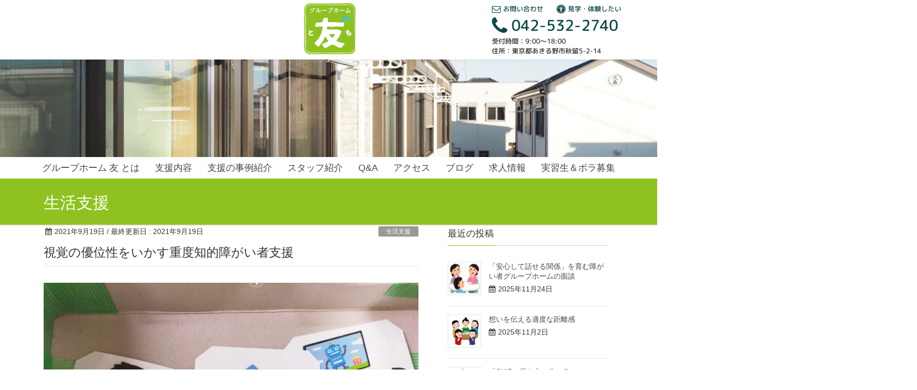

--- FILE ---
content_type: text/html; charset=UTF-8
request_url: https://ship-tomo.com/20210919/
body_size: 13919
content:
<!DOCTYPE html>
<html lang="ja">
<head>
<meta charset="utf-8">
<meta http-equiv="X-UA-Compatible" content="IE=edge">
<meta name="viewport" content="width=device-width, initial-scale=1">
<meta name="format-detection" content="telephone=no">
<meta name='robots' content='index, follow, max-image-preview:large, max-snippet:-1, max-video-preview:-1' />

	<!-- This site is optimized with the Yoast SEO plugin v20.11 - https://yoast.com/wordpress/plugins/seo/ -->
	<title>視覚の優位性をいかす重度知的障がい者支援 | 友 〜とも〜</title>
	<link rel="canonical" href="https://ship-tomo.com/20210919/" />
	<meta property="og:locale" content="ja_JP" />
	<meta property="og:type" content="article" />
	<meta property="og:title" content="視覚の優位性をいかす重度知的障がい者支援 | 友 〜とも〜" />
	<meta property="og:description" content="こんにちは。世話人の岩崎です。 9月に入り、暑さも和らぎ秋の気配が色濃くなってきました。 季節の変わり目は、体調の変わり目。 変化をなるべく小さく抑えて、日々の調子をととのえたいですね。 &nbsp; さて、今回は「視覚..." />
	<meta property="og:url" content="https://ship-tomo.com/20210919/" />
	<meta property="og:site_name" content="友 〜とも〜" />
	<meta property="article:published_time" content="2021-09-19T06:17:06+00:00" />
	<meta property="og:image" content="https://ship-tomo.com/wp-content/uploads/a70f490def788b91f7ebdde935766dad.jpg" />
	<meta property="og:image:width" content="3307" />
	<meta property="og:image:height" content="2505" />
	<meta property="og:image:type" content="image/jpeg" />
	<meta name="author" content="友" />
	<meta name="twitter:card" content="summary_large_image" />
	<script type="application/ld+json" class="yoast-schema-graph">{"@context":"https://schema.org","@graph":[{"@type":"Article","@id":"https://ship-tomo.com/20210919/#article","isPartOf":{"@id":"https://ship-tomo.com/20210919/"},"author":{"name":"友","@id":"https://ship-tomo.com/#/schema/person/0e8a0a33e4cefa9db4098249ce7fdb5e"},"headline":"視覚の優位性をいかす重度知的障がい者支援","datePublished":"2021-09-19T06:17:06+00:00","dateModified":"2021-09-19T06:17:06+00:00","mainEntityOfPage":{"@id":"https://ship-tomo.com/20210919/"},"wordCount":2,"publisher":{"@id":"https://ship-tomo.com/#organization"},"image":{"@id":"https://ship-tomo.com/20210919/#primaryimage"},"thumbnailUrl":"https://ship-tomo.com/wp-content/uploads/a70f490def788b91f7ebdde935766dad.jpg","keywords":["あきる野市、グループホーム、知的障害、自閉症、重度障障害者支援、障害福祉","社会福祉法人ship"],"articleSection":["生活支援","重度障害者支援"],"inLanguage":"ja"},{"@type":"WebPage","@id":"https://ship-tomo.com/20210919/","url":"https://ship-tomo.com/20210919/","name":"視覚の優位性をいかす重度知的障がい者支援 | 友 〜とも〜","isPartOf":{"@id":"https://ship-tomo.com/#website"},"primaryImageOfPage":{"@id":"https://ship-tomo.com/20210919/#primaryimage"},"image":{"@id":"https://ship-tomo.com/20210919/#primaryimage"},"thumbnailUrl":"https://ship-tomo.com/wp-content/uploads/a70f490def788b91f7ebdde935766dad.jpg","datePublished":"2021-09-19T06:17:06+00:00","dateModified":"2021-09-19T06:17:06+00:00","breadcrumb":{"@id":"https://ship-tomo.com/20210919/#breadcrumb"},"inLanguage":"ja","potentialAction":[{"@type":"ReadAction","target":["https://ship-tomo.com/20210919/"]}]},{"@type":"ImageObject","inLanguage":"ja","@id":"https://ship-tomo.com/20210919/#primaryimage","url":"https://ship-tomo.com/wp-content/uploads/a70f490def788b91f7ebdde935766dad.jpg","contentUrl":"https://ship-tomo.com/wp-content/uploads/a70f490def788b91f7ebdde935766dad.jpg","width":3307,"height":2505},{"@type":"BreadcrumbList","@id":"https://ship-tomo.com/20210919/#breadcrumb","itemListElement":[{"@type":"ListItem","position":1,"name":"ホーム","item":"https://ship-tomo.com/"},{"@type":"ListItem","position":2,"name":"視覚の優位性をいかす重度知的障がい者支援"}]},{"@type":"WebSite","@id":"https://ship-tomo.com/#website","url":"https://ship-tomo.com/","name":"友 〜とも〜","description":"グループホーム＆ショートステイ","publisher":{"@id":"https://ship-tomo.com/#organization"},"potentialAction":[{"@type":"SearchAction","target":{"@type":"EntryPoint","urlTemplate":"https://ship-tomo.com/?s={search_term_string}"},"query-input":"required name=search_term_string"}],"inLanguage":"ja"},{"@type":"Organization","@id":"https://ship-tomo.com/#organization","name":"社会福祉法人SHIP","url":"https://ship-tomo.com/","logo":{"@type":"ImageObject","inLanguage":"ja","@id":"https://ship-tomo.com/#/schema/logo/image/","url":"https://ship-tomo.com/wp-content/uploads/ship-logo.jpg","contentUrl":"https://ship-tomo.com/wp-content/uploads/ship-logo.jpg","width":250,"height":262,"caption":"社会福祉法人SHIP"},"image":{"@id":"https://ship-tomo.com/#/schema/logo/image/"}},{"@type":"Person","@id":"https://ship-tomo.com/#/schema/person/0e8a0a33e4cefa9db4098249ce7fdb5e","name":"友","image":{"@type":"ImageObject","inLanguage":"ja","@id":"https://ship-tomo.com/#/schema/person/image/","url":"https://secure.gravatar.com/avatar/1083004294db2782e315b2a8a7494c3a?s=96&d=mm&r=g","contentUrl":"https://secure.gravatar.com/avatar/1083004294db2782e315b2a8a7494c3a?s=96&d=mm&r=g","caption":"友"},"url":"https://ship-tomo.com/author/tomouser/"}]}</script>
	<!-- / Yoast SEO plugin. -->


<link rel='dns-prefetch' href='//secure.gravatar.com' />
<link rel='dns-prefetch' href='//oss.maxcdn.com' />
<link rel='dns-prefetch' href='//stats.wp.com' />
<link rel='dns-prefetch' href='//v0.wordpress.com' />
<link rel="alternate" type="application/rss+xml" title="友 〜とも〜 &raquo; フィード" href="https://ship-tomo.com/feed/" />
<link rel="alternate" type="application/rss+xml" title="友 〜とも〜 &raquo; コメントフィード" href="https://ship-tomo.com/comments/feed/" />
<link rel="alternate" type="application/rss+xml" title="友 〜とも〜 &raquo; 視覚の優位性をいかす重度知的障がい者支援 のコメントのフィード" href="https://ship-tomo.com/20210919/feed/" />
<script type="text/javascript">
window._wpemojiSettings = {"baseUrl":"https:\/\/s.w.org\/images\/core\/emoji\/14.0.0\/72x72\/","ext":".png","svgUrl":"https:\/\/s.w.org\/images\/core\/emoji\/14.0.0\/svg\/","svgExt":".svg","source":{"concatemoji":"https:\/\/ship-tomo.com\/wp-includes\/js\/wp-emoji-release.min.js?ver=6.2.8"}};
/*! This file is auto-generated */
!function(e,a,t){var n,r,o,i=a.createElement("canvas"),p=i.getContext&&i.getContext("2d");function s(e,t){p.clearRect(0,0,i.width,i.height),p.fillText(e,0,0);e=i.toDataURL();return p.clearRect(0,0,i.width,i.height),p.fillText(t,0,0),e===i.toDataURL()}function c(e){var t=a.createElement("script");t.src=e,t.defer=t.type="text/javascript",a.getElementsByTagName("head")[0].appendChild(t)}for(o=Array("flag","emoji"),t.supports={everything:!0,everythingExceptFlag:!0},r=0;r<o.length;r++)t.supports[o[r]]=function(e){if(p&&p.fillText)switch(p.textBaseline="top",p.font="600 32px Arial",e){case"flag":return s("\ud83c\udff3\ufe0f\u200d\u26a7\ufe0f","\ud83c\udff3\ufe0f\u200b\u26a7\ufe0f")?!1:!s("\ud83c\uddfa\ud83c\uddf3","\ud83c\uddfa\u200b\ud83c\uddf3")&&!s("\ud83c\udff4\udb40\udc67\udb40\udc62\udb40\udc65\udb40\udc6e\udb40\udc67\udb40\udc7f","\ud83c\udff4\u200b\udb40\udc67\u200b\udb40\udc62\u200b\udb40\udc65\u200b\udb40\udc6e\u200b\udb40\udc67\u200b\udb40\udc7f");case"emoji":return!s("\ud83e\udef1\ud83c\udffb\u200d\ud83e\udef2\ud83c\udfff","\ud83e\udef1\ud83c\udffb\u200b\ud83e\udef2\ud83c\udfff")}return!1}(o[r]),t.supports.everything=t.supports.everything&&t.supports[o[r]],"flag"!==o[r]&&(t.supports.everythingExceptFlag=t.supports.everythingExceptFlag&&t.supports[o[r]]);t.supports.everythingExceptFlag=t.supports.everythingExceptFlag&&!t.supports.flag,t.DOMReady=!1,t.readyCallback=function(){t.DOMReady=!0},t.supports.everything||(n=function(){t.readyCallback()},a.addEventListener?(a.addEventListener("DOMContentLoaded",n,!1),e.addEventListener("load",n,!1)):(e.attachEvent("onload",n),a.attachEvent("onreadystatechange",function(){"complete"===a.readyState&&t.readyCallback()})),(e=t.source||{}).concatemoji?c(e.concatemoji):e.wpemoji&&e.twemoji&&(c(e.twemoji),c(e.wpemoji)))}(window,document,window._wpemojiSettings);
</script>
<style type="text/css">
img.wp-smiley,
img.emoji {
	display: inline !important;
	border: none !important;
	box-shadow: none !important;
	height: 1em !important;
	width: 1em !important;
	margin: 0 0.07em !important;
	vertical-align: -0.1em !important;
	background: none !important;
	padding: 0 !important;
}
</style>
	<link rel='stylesheet' id='wp-block-library-css' href='https://ship-tomo.com/wp-includes/css/dist/block-library/style.min.css?ver=6.2.8' type='text/css' media='all' />
<style id='wp-block-library-inline-css' type='text/css'>
.has-text-align-justify{text-align:justify;}
/* VK Color Palettes */
</style>
<link rel='stylesheet' id='jetpack-videopress-video-block-view-css' href='https://ship-tomo.com/wp-content/plugins/jetpack/jetpack_vendor/automattic/jetpack-videopress/build/block-editor/blocks/video/view.css?minify=false&#038;ver=34ae973733627b74a14e' type='text/css' media='all' />
<link rel='stylesheet' id='mediaelement-css' href='https://ship-tomo.com/wp-includes/js/mediaelement/mediaelementplayer-legacy.min.css?ver=4.2.17' type='text/css' media='all' />
<link rel='stylesheet' id='wp-mediaelement-css' href='https://ship-tomo.com/wp-includes/js/mediaelement/wp-mediaelement.min.css?ver=6.2.8' type='text/css' media='all' />
<link rel='stylesheet' id='classic-theme-styles-css' href='https://ship-tomo.com/wp-includes/css/classic-themes.min.css?ver=6.2.8' type='text/css' media='all' />
<style id='global-styles-inline-css' type='text/css'>
body{--wp--preset--color--black: #000000;--wp--preset--color--cyan-bluish-gray: #abb8c3;--wp--preset--color--white: #ffffff;--wp--preset--color--pale-pink: #f78da7;--wp--preset--color--vivid-red: #cf2e2e;--wp--preset--color--luminous-vivid-orange: #ff6900;--wp--preset--color--luminous-vivid-amber: #fcb900;--wp--preset--color--light-green-cyan: #7bdcb5;--wp--preset--color--vivid-green-cyan: #00d084;--wp--preset--color--pale-cyan-blue: #8ed1fc;--wp--preset--color--vivid-cyan-blue: #0693e3;--wp--preset--color--vivid-purple: #9b51e0;--wp--preset--gradient--vivid-cyan-blue-to-vivid-purple: linear-gradient(135deg,rgba(6,147,227,1) 0%,rgb(155,81,224) 100%);--wp--preset--gradient--light-green-cyan-to-vivid-green-cyan: linear-gradient(135deg,rgb(122,220,180) 0%,rgb(0,208,130) 100%);--wp--preset--gradient--luminous-vivid-amber-to-luminous-vivid-orange: linear-gradient(135deg,rgba(252,185,0,1) 0%,rgba(255,105,0,1) 100%);--wp--preset--gradient--luminous-vivid-orange-to-vivid-red: linear-gradient(135deg,rgba(255,105,0,1) 0%,rgb(207,46,46) 100%);--wp--preset--gradient--very-light-gray-to-cyan-bluish-gray: linear-gradient(135deg,rgb(238,238,238) 0%,rgb(169,184,195) 100%);--wp--preset--gradient--cool-to-warm-spectrum: linear-gradient(135deg,rgb(74,234,220) 0%,rgb(151,120,209) 20%,rgb(207,42,186) 40%,rgb(238,44,130) 60%,rgb(251,105,98) 80%,rgb(254,248,76) 100%);--wp--preset--gradient--blush-light-purple: linear-gradient(135deg,rgb(255,206,236) 0%,rgb(152,150,240) 100%);--wp--preset--gradient--blush-bordeaux: linear-gradient(135deg,rgb(254,205,165) 0%,rgb(254,45,45) 50%,rgb(107,0,62) 100%);--wp--preset--gradient--luminous-dusk: linear-gradient(135deg,rgb(255,203,112) 0%,rgb(199,81,192) 50%,rgb(65,88,208) 100%);--wp--preset--gradient--pale-ocean: linear-gradient(135deg,rgb(255,245,203) 0%,rgb(182,227,212) 50%,rgb(51,167,181) 100%);--wp--preset--gradient--electric-grass: linear-gradient(135deg,rgb(202,248,128) 0%,rgb(113,206,126) 100%);--wp--preset--gradient--midnight: linear-gradient(135deg,rgb(2,3,129) 0%,rgb(40,116,252) 100%);--wp--preset--duotone--dark-grayscale: url('#wp-duotone-dark-grayscale');--wp--preset--duotone--grayscale: url('#wp-duotone-grayscale');--wp--preset--duotone--purple-yellow: url('#wp-duotone-purple-yellow');--wp--preset--duotone--blue-red: url('#wp-duotone-blue-red');--wp--preset--duotone--midnight: url('#wp-duotone-midnight');--wp--preset--duotone--magenta-yellow: url('#wp-duotone-magenta-yellow');--wp--preset--duotone--purple-green: url('#wp-duotone-purple-green');--wp--preset--duotone--blue-orange: url('#wp-duotone-blue-orange');--wp--preset--font-size--small: 13px;--wp--preset--font-size--medium: 20px;--wp--preset--font-size--large: 36px;--wp--preset--font-size--x-large: 42px;--wp--preset--spacing--20: 0.44rem;--wp--preset--spacing--30: 0.67rem;--wp--preset--spacing--40: 1rem;--wp--preset--spacing--50: 1.5rem;--wp--preset--spacing--60: 2.25rem;--wp--preset--spacing--70: 3.38rem;--wp--preset--spacing--80: 5.06rem;--wp--preset--shadow--natural: 6px 6px 9px rgba(0, 0, 0, 0.2);--wp--preset--shadow--deep: 12px 12px 50px rgba(0, 0, 0, 0.4);--wp--preset--shadow--sharp: 6px 6px 0px rgba(0, 0, 0, 0.2);--wp--preset--shadow--outlined: 6px 6px 0px -3px rgba(255, 255, 255, 1), 6px 6px rgba(0, 0, 0, 1);--wp--preset--shadow--crisp: 6px 6px 0px rgba(0, 0, 0, 1);}:where(.is-layout-flex){gap: 0.5em;}body .is-layout-flow > .alignleft{float: left;margin-inline-start: 0;margin-inline-end: 2em;}body .is-layout-flow > .alignright{float: right;margin-inline-start: 2em;margin-inline-end: 0;}body .is-layout-flow > .aligncenter{margin-left: auto !important;margin-right: auto !important;}body .is-layout-constrained > .alignleft{float: left;margin-inline-start: 0;margin-inline-end: 2em;}body .is-layout-constrained > .alignright{float: right;margin-inline-start: 2em;margin-inline-end: 0;}body .is-layout-constrained > .aligncenter{margin-left: auto !important;margin-right: auto !important;}body .is-layout-constrained > :where(:not(.alignleft):not(.alignright):not(.alignfull)){max-width: var(--wp--style--global--content-size);margin-left: auto !important;margin-right: auto !important;}body .is-layout-constrained > .alignwide{max-width: var(--wp--style--global--wide-size);}body .is-layout-flex{display: flex;}body .is-layout-flex{flex-wrap: wrap;align-items: center;}body .is-layout-flex > *{margin: 0;}:where(.wp-block-columns.is-layout-flex){gap: 2em;}.has-black-color{color: var(--wp--preset--color--black) !important;}.has-cyan-bluish-gray-color{color: var(--wp--preset--color--cyan-bluish-gray) !important;}.has-white-color{color: var(--wp--preset--color--white) !important;}.has-pale-pink-color{color: var(--wp--preset--color--pale-pink) !important;}.has-vivid-red-color{color: var(--wp--preset--color--vivid-red) !important;}.has-luminous-vivid-orange-color{color: var(--wp--preset--color--luminous-vivid-orange) !important;}.has-luminous-vivid-amber-color{color: var(--wp--preset--color--luminous-vivid-amber) !important;}.has-light-green-cyan-color{color: var(--wp--preset--color--light-green-cyan) !important;}.has-vivid-green-cyan-color{color: var(--wp--preset--color--vivid-green-cyan) !important;}.has-pale-cyan-blue-color{color: var(--wp--preset--color--pale-cyan-blue) !important;}.has-vivid-cyan-blue-color{color: var(--wp--preset--color--vivid-cyan-blue) !important;}.has-vivid-purple-color{color: var(--wp--preset--color--vivid-purple) !important;}.has-black-background-color{background-color: var(--wp--preset--color--black) !important;}.has-cyan-bluish-gray-background-color{background-color: var(--wp--preset--color--cyan-bluish-gray) !important;}.has-white-background-color{background-color: var(--wp--preset--color--white) !important;}.has-pale-pink-background-color{background-color: var(--wp--preset--color--pale-pink) !important;}.has-vivid-red-background-color{background-color: var(--wp--preset--color--vivid-red) !important;}.has-luminous-vivid-orange-background-color{background-color: var(--wp--preset--color--luminous-vivid-orange) !important;}.has-luminous-vivid-amber-background-color{background-color: var(--wp--preset--color--luminous-vivid-amber) !important;}.has-light-green-cyan-background-color{background-color: var(--wp--preset--color--light-green-cyan) !important;}.has-vivid-green-cyan-background-color{background-color: var(--wp--preset--color--vivid-green-cyan) !important;}.has-pale-cyan-blue-background-color{background-color: var(--wp--preset--color--pale-cyan-blue) !important;}.has-vivid-cyan-blue-background-color{background-color: var(--wp--preset--color--vivid-cyan-blue) !important;}.has-vivid-purple-background-color{background-color: var(--wp--preset--color--vivid-purple) !important;}.has-black-border-color{border-color: var(--wp--preset--color--black) !important;}.has-cyan-bluish-gray-border-color{border-color: var(--wp--preset--color--cyan-bluish-gray) !important;}.has-white-border-color{border-color: var(--wp--preset--color--white) !important;}.has-pale-pink-border-color{border-color: var(--wp--preset--color--pale-pink) !important;}.has-vivid-red-border-color{border-color: var(--wp--preset--color--vivid-red) !important;}.has-luminous-vivid-orange-border-color{border-color: var(--wp--preset--color--luminous-vivid-orange) !important;}.has-luminous-vivid-amber-border-color{border-color: var(--wp--preset--color--luminous-vivid-amber) !important;}.has-light-green-cyan-border-color{border-color: var(--wp--preset--color--light-green-cyan) !important;}.has-vivid-green-cyan-border-color{border-color: var(--wp--preset--color--vivid-green-cyan) !important;}.has-pale-cyan-blue-border-color{border-color: var(--wp--preset--color--pale-cyan-blue) !important;}.has-vivid-cyan-blue-border-color{border-color: var(--wp--preset--color--vivid-cyan-blue) !important;}.has-vivid-purple-border-color{border-color: var(--wp--preset--color--vivid-purple) !important;}.has-vivid-cyan-blue-to-vivid-purple-gradient-background{background: var(--wp--preset--gradient--vivid-cyan-blue-to-vivid-purple) !important;}.has-light-green-cyan-to-vivid-green-cyan-gradient-background{background: var(--wp--preset--gradient--light-green-cyan-to-vivid-green-cyan) !important;}.has-luminous-vivid-amber-to-luminous-vivid-orange-gradient-background{background: var(--wp--preset--gradient--luminous-vivid-amber-to-luminous-vivid-orange) !important;}.has-luminous-vivid-orange-to-vivid-red-gradient-background{background: var(--wp--preset--gradient--luminous-vivid-orange-to-vivid-red) !important;}.has-very-light-gray-to-cyan-bluish-gray-gradient-background{background: var(--wp--preset--gradient--very-light-gray-to-cyan-bluish-gray) !important;}.has-cool-to-warm-spectrum-gradient-background{background: var(--wp--preset--gradient--cool-to-warm-spectrum) !important;}.has-blush-light-purple-gradient-background{background: var(--wp--preset--gradient--blush-light-purple) !important;}.has-blush-bordeaux-gradient-background{background: var(--wp--preset--gradient--blush-bordeaux) !important;}.has-luminous-dusk-gradient-background{background: var(--wp--preset--gradient--luminous-dusk) !important;}.has-pale-ocean-gradient-background{background: var(--wp--preset--gradient--pale-ocean) !important;}.has-electric-grass-gradient-background{background: var(--wp--preset--gradient--electric-grass) !important;}.has-midnight-gradient-background{background: var(--wp--preset--gradient--midnight) !important;}.has-small-font-size{font-size: var(--wp--preset--font-size--small) !important;}.has-medium-font-size{font-size: var(--wp--preset--font-size--medium) !important;}.has-large-font-size{font-size: var(--wp--preset--font-size--large) !important;}.has-x-large-font-size{font-size: var(--wp--preset--font-size--x-large) !important;}
.wp-block-navigation a:where(:not(.wp-element-button)){color: inherit;}
:where(.wp-block-columns.is-layout-flex){gap: 2em;}
.wp-block-pullquote{font-size: 1.5em;line-height: 1.6;}
</style>
<link rel='stylesheet' id='contact-form-7-css' href='https://ship-tomo.com/wp-content/plugins/contact-form-7/includes/css/styles.css?ver=5.8.6' type='text/css' media='all' />
<link rel='stylesheet' id='vkExUnit_common_style-css' href='https://ship-tomo.com/wp-content/plugins/vk-all-in-one-expansion-unit/css/vkExUnit_style.css?ver=6.11.0' type='text/css' media='all' />
<link rel='stylesheet' id='vk-swiper-style-css' href='https://ship-tomo.com/wp-content/plugins/vk-blocks/vendor/vektor-inc/vk-swiper/src//assets/css/swiper-bundle.min.css?ver=9.3.2' type='text/css' media='all' />
<link rel='stylesheet' id='animate-css' href='https://ship-tomo.com/wp-content/themes/tomo/css/animate.css' type='text/css' media='all' />
<link rel='stylesheet' id='font-awesome-css' href='https://ship-tomo.com/wp-content/themes/lightning/library/font-awesome/4.7.0/css/font-awesome.min.css?ver=4.7.0' type='text/css' media='all' />
<link rel='stylesheet' id='lightning-design-style-css' href='https://ship-tomo.com/wp-content/themes/lightning/design_skin/origin/css/style.css?ver=4.1.8.4' type='text/css' media='all' />
<style id='lightning-design-style-inline-css' type='text/css'>
/* ltg theme common*/.color_key_bg,.color_key_bg_hover:hover{background-color: #8ec220;}.color_key_txt,.color_key_txt_hover:hover{color: #8ec220;}.color_key_border,.color_key_border_hover:hover{border-color: #8ec220;}.color_key_dark_bg,.color_key_dark_bg_hover:hover{background-color: #0e4749;}.color_key_dark_txt,.color_key_dark_txt_hover:hover{color: #0e4749;}.color_key_dark_border,.color_key_dark_border_hover:hover{border-color: #0e4749;}
.veu_color_txt_key { color:#0e4749 ; }.veu_color_bg_key { background-color:#0e4749 ; }.veu_color_border_key { border-color:#0e4749 ; }.btn-default { border-color:#8ec220;color:#8ec220;}.btn-default:focus,.btn-default:hover { border-color:#8ec220;background-color: #8ec220; }.btn-primary { background-color:#8ec220;border-color:#0e4749; }.btn-primary:focus,.btn-primary:hover { background-color:#0e4749;border-color:#8ec220; }
a { color:#0e4749 ; }a:hover { color:#8ec220 ; }ul.gMenu a:hover { color:#8ec220; }.page-header { background-color:#8ec220; }h1.entry-title:first-letter,.single h1.entry-title:first-letter { color:#8ec220; }h2,.mainSection-title { border-top-color:#8ec220; }h3:after,.subSection-title:after { border-bottom-color:#8ec220; }.media .media-body .media-heading a:hover { color:#8ec220; }ul.page-numbers li span.page-numbers.current { background-color:#8ec220; }.pager li > a { border-color:#8ec220;color:#8ec220;}.pager li > a:hover { background-color:#8ec220;color:#fff;}footer { border-top-color:#8ec220; }dt { border-left-color:#8ec220; }@media (min-width: 768px){ ul.gMenu > li > a:hover:after, ul.gMenu > li.current-post-ancestor > a:after, ul.gMenu > li.current-menu-item > a:after, ul.gMenu > li.current-menu-parent > a:after, ul.gMenu > li.current-menu-ancestor > a:after, ul.gMenu > li.current_page_parent > a:after, ul.gMenu > li.current_page_ancestor > a:after { border-bottom-color: #8ec220 ; } ul.gMenu > li > a:hover .gMenu_description { color: #8ec220 ; }} /* @media (min-width: 768px) */
</style>
<link rel='stylesheet' id='lightning-theme-style-css' href='https://ship-tomo.com/wp-content/themes/tomo/style.css?ver=4.1.8.4' type='text/css' media='all' />
<link rel='stylesheet' id='vk-blocks-build-css-css' href='https://ship-tomo.com/wp-content/plugins/vk-blocks/build/block-build.css?ver=1.57.1.2' type='text/css' media='all' />
<style id='vk-blocks-build-css-inline-css' type='text/css'>
:root {--vk_flow-arrow: url(https://ship-tomo.com/wp-content/plugins/vk-blocks/inc/vk-blocks/images/arrow_bottom.svg);--vk_image-mask-wave01: url(https://ship-tomo.com/wp-content/plugins/vk-blocks/inc/vk-blocks/images/wave01.svg);--vk_image-mask-wave02: url(https://ship-tomo.com/wp-content/plugins/vk-blocks/inc/vk-blocks/images/wave02.svg);--vk_image-mask-wave03: url(https://ship-tomo.com/wp-content/plugins/vk-blocks/inc/vk-blocks/images/wave03.svg);--vk_image-mask-wave04: url(https://ship-tomo.com/wp-content/plugins/vk-blocks/inc/vk-blocks/images/wave04.svg);}

	:root {

		--vk-balloon-border-width:1px;

		--vk-balloon-speech-offset:-12px;
	}
	
</style>
<script type='text/javascript' src='https://ship-tomo.com/wp-content/themes/tomo/js/wow.min.js?ver=1.0.0' id='wow-js'></script>
<script type='text/javascript' src='https://ship-tomo.com/wp-includes/js/jquery/jquery.min.js?ver=3.6.4' id='jquery-core-js'></script>
<script type='text/javascript' src='https://ship-tomo.com/wp-includes/js/jquery/jquery-migrate.min.js?ver=3.4.0' id='jquery-migrate-js'></script>
<script type='text/javascript' src='https://ship-tomo.com/wp-content/themes/tomo/app.js?ver=1.0.0' id='app-js'></script>
<!--[if lt IE 9]>
<script type='text/javascript' src='//oss.maxcdn.com/html5shiv/3.7.2/html5shiv.min.js?ver=6.2.8' id='html5shiv-js'></script>
<![endif]-->
<!--[if lt IE 9]>
<script type='text/javascript' src='//oss.maxcdn.com/respond/1.4.2/respond.min.js?ver=6.2.8' id='respond-js'></script>
<![endif]-->
<script type='text/javascript' src='https://ship-tomo.com/wp-content/themes/lightning/js/lightning.min.js?ver=4.1.8.4' id='lightning-js-js'></script>
<script type='text/javascript' src='https://ship-tomo.com/wp-content/plugins/lightning-advanced-unit/js/lightning-adv.min.js?ver=3.3.3' id='lightning_adv_unit_script-js'></script>
<link rel="https://api.w.org/" href="https://ship-tomo.com/wp-json/" /><link rel="alternate" type="application/json" href="https://ship-tomo.com/wp-json/wp/v2/posts/1191" /><link rel="EditURI" type="application/rsd+xml" title="RSD" href="https://ship-tomo.com/xmlrpc.php?rsd" />
<link rel="wlwmanifest" type="application/wlwmanifest+xml" href="https://ship-tomo.com/wp-includes/wlwmanifest.xml" />
<meta name="generator" content="WordPress 6.2.8" />
<link rel='shortlink' href='https://wp.me/s9V4eO-20210919' />
<link rel="alternate" type="application/json+oembed" href="https://ship-tomo.com/wp-json/oembed/1.0/embed?url=https%3A%2F%2Fship-tomo.com%2F20210919%2F" />
<link rel="alternate" type="text/xml+oembed" href="https://ship-tomo.com/wp-json/oembed/1.0/embed?url=https%3A%2F%2Fship-tomo.com%2F20210919%2F&#038;format=xml" />
	<style>img#wpstats{display:none}</style>
		<style type="text/css"></style><style>.staticmap,.staticmap img{max-width:100% !important;height:auto !important;}.simplemap .simplemap-content{display:none;}</style>
<script>var google_map_api_key = "AIzaSyBygbilI8XD7WERw7HTeWYOOmTFPLsO95Q";</script><link rel="icon" href="https://ship-tomo.com/wp-content/uploads/cropped-tomo_logo-1-32x32.png" sizes="32x32" />
<link rel="icon" href="https://ship-tomo.com/wp-content/uploads/cropped-tomo_logo-1-192x192.png" sizes="192x192" />
<link rel="apple-touch-icon" href="https://ship-tomo.com/wp-content/uploads/cropped-tomo_logo-1-180x180.png" />
<meta name="msapplication-TileImage" content="https://ship-tomo.com/wp-content/uploads/cropped-tomo_logo-1-270x270.png" />
			<script>
			(function(i,s,o,g,r,a,m){i['GoogleAnalyticsObject']=r;i[r]=i[r]||function(){
			(i[r].q=i[r].q||[]).push(arguments)},i[r].l=1*new Date();a=s.createElement(o),
			m=s.getElementsByTagName(o)[0];a.async=1;a.src=g;m.parentNode.insertBefore(a,m)
			})(window,document,'script','//www.google-analytics.com/analytics.js','ga');

			ga('create', 'UA-82459028-14', 'ship-tomo.com');
			ga('send', 'pageview');
			</script>
			
</head>
<body class="post-template-default single single-post postid-1191 single-format-standard sidebar-fix vk-blocks headfix">
<header class="navbar siteHeader">
        <div class="container siteHeadContainer">
        <div class="navbar-header">
            <h1 class="navbar-brand siteHeader_logo">
            <a href="https://ship-tomo.com/"><span>
            <img src="https://ship-tomo.com/wp-content/uploads/tomo_img.jpg" alt="友 〜とも〜" />            </span></a>
            </h1>
                                      <a href="#" class="btn btn-default menuBtn menuClose menuBtn_left" id="menuBtn"><i class="fa fa-bars" aria-hidden="true"></i></a>
                    </div>
    <div class="widget_text pchead pccnt"><div class="textwidget custom-html-widget"><ul>
<li><a class="rounded" href="/contact"><i class="fa fa-envelope-o fa-lg"></i> お問い合わせ</a>&emsp;&emsp;<a class="rounded" href="/contact#cnt2"><i class="fa fa-universal-access fa-lg"></i> 見学・体験したい</a></li>
<li><a class="rounded" href="tel:0425322740"><i class="fa fa-phone fa-lg"></i> 042-532-2740</a></li>
<li class="rounded">受付時間：9:00〜18:00</li>
<li class="rounded">住所：東京都あきる野市秋留5-2-14</li>
</ul></div></div>        <div id="gMenu_outer" class="gMenu_outer"><nav class="menu-menu-container"><ul id="menu-menu" class="menu nav gMenu"><li id="menu-item-139" class="menu-item menu-item-type-post_type menu-item-object-page"><a href="https://ship-tomo.com/about/"><strong class="gMenu_name">グループホーム 友 とは</strong></a></li>
<li id="menu-item-158" class="menu-item menu-item-type-post_type menu-item-object-page"><a href="https://ship-tomo.com/activity/"><strong class="gMenu_name">支援内容</strong></a></li>
<li id="menu-item-1649" class="menu-item menu-item-type-post_type menu-item-object-page"><a href="https://ship-tomo.com/support/"><strong class="gMenu_name">支援の事例紹介</strong></a></li>
<li id="menu-item-138" class="menu-item menu-item-type-post_type menu-item-object-page"><a href="https://ship-tomo.com/staff/"><strong class="gMenu_name">スタッフ紹介</strong></a></li>
<li id="menu-item-140" class="menu-item menu-item-type-post_type menu-item-object-page"><a href="https://ship-tomo.com/qa/"><strong class="gMenu_name">Q&#038;A</strong></a></li>
<li id="menu-item-141" class="menu-item menu-item-type-post_type menu-item-object-page"><a href="https://ship-tomo.com/access/"><strong class="gMenu_name">アクセス</strong></a></li>
<li id="menu-item-178" class="menu-item menu-item-type-post_type menu-item-object-page"><a href="https://ship-tomo.com/blog/"><strong class="gMenu_name">ブログ</strong></a></li>
<li id="menu-item-810" class="menu-item menu-item-type-custom menu-item-object-custom"><a target="_blank" href="https://en-gage.net/swsc_ship/"><strong class="gMenu_name">求人情報</strong></a></li>
<li id="menu-item-1645" class="menu-item menu-item-type-post_type menu-item-object-page"><a href="https://ship-tomo.com/mass-recruitment/"><strong class="gMenu_name">実習生＆ボラ募集</strong></a></li>
</ul></nav></div>    </div>
    
    <div id="hFloatInfo" class="sumaho"><!-- ウィジェット --></div>

</header>

    <div><div class="textwidget custom-html-widget"><section class="othead"><img src="/wp-content/uploads/tomo_bak_l.png" class="noLazy"/></section></div></div>
    <a href="#" class="btn btn-default menuBtn menuClose menuBtn_left" id="pcmenuBtn"><i class="fa fa-bars" aria-hidden="true"></i></a>

<div id="pcmenu" class="pcmenu gMenu_outer"><nav class="menu-menu-container"><ul id="menu-menu-1" class="menu nav gMenu"><li id="menu-item-139" class="menu-item menu-item-type-post_type menu-item-object-page"><a href="https://ship-tomo.com/about/"><strong class="gMenu_name">グループホーム 友 とは</strong></a></li>
<li id="menu-item-158" class="menu-item menu-item-type-post_type menu-item-object-page"><a href="https://ship-tomo.com/activity/"><strong class="gMenu_name">支援内容</strong></a></li>
<li id="menu-item-1649" class="menu-item menu-item-type-post_type menu-item-object-page"><a href="https://ship-tomo.com/support/"><strong class="gMenu_name">支援の事例紹介</strong></a></li>
<li id="menu-item-138" class="menu-item menu-item-type-post_type menu-item-object-page"><a href="https://ship-tomo.com/staff/"><strong class="gMenu_name">スタッフ紹介</strong></a></li>
<li id="menu-item-140" class="menu-item menu-item-type-post_type menu-item-object-page"><a href="https://ship-tomo.com/qa/"><strong class="gMenu_name">Q&#038;A</strong></a></li>
<li id="menu-item-141" class="menu-item menu-item-type-post_type menu-item-object-page"><a href="https://ship-tomo.com/access/"><strong class="gMenu_name">アクセス</strong></a></li>
<li id="menu-item-178" class="menu-item menu-item-type-post_type menu-item-object-page"><a href="https://ship-tomo.com/blog/"><strong class="gMenu_name">ブログ</strong></a></li>
<li id="menu-item-810" class="menu-item menu-item-type-custom menu-item-object-custom"><a target="_blank" href="https://en-gage.net/swsc_ship/"><strong class="gMenu_name">求人情報</strong></a></li>
<li id="menu-item-1645" class="menu-item menu-item-type-post_type menu-item-object-page"><a href="https://ship-tomo.com/mass-recruitment/"><strong class="gMenu_name">実習生＆ボラ募集</strong></a></li>
</ul></nav></div>

<div class="section page-header"><div class="container"><div class="row"><div class="col-md-12">
<div class="page-header_pageTitle">
生活支援</div>
</div></div></div></div><!-- [ /.page-header ] -->
<!-- [ .breadSection ] -->
<div class="section breadSection">
<div class="container">
<div class="row">
<ol class="breadcrumb" itemtype="http://schema.org/BreadcrumbList"><li id="panHome" itemprop="itemListElement" itemscope itemtype="http://schema.org/ListItem"><a itemprop="item" href="https://ship-tomo.com/"><span itemprop="name"><i class="fa fa-home"></i> HOME</span></a></li><li itemprop="itemListElement" itemscope itemtype="http://schema.org/ListItem"><a itemprop="item" href="https://ship-tomo.com/category/%e7%94%9f%e6%b4%bb%e6%94%af%e6%8f%b4/"><span itemprop="name">生活支援</span></a></li><li><span>視覚の優位性をいかす重度知的障がい者支援</span></li></ol>
</div>
</div>
</div>
<!-- [ /.breadSection ] -->
<div class="section siteContent">
<div class="container">
<div class="row">

<div class="col-md-8 mainSection" id="main" role="main">

<article id="post-1191" class="post-1191 post type-post status-publish format-standard has-post-thumbnail hentry category-23 category-7 tag-38 tag-ship">
	<header>
	
<div class="entry-meta">
<span class="published entry-meta_items">2021年9月19日</span>



<span class="entry-meta_items entry-meta_updated">/ 最終更新日 : <span class="updated">2021年9月19日</span></span>


<span class="vcard author entry-meta_items entry-meta_items_author"><span class="fn">友</span></span>

<span class="entry-meta_items entry-meta_items_term"><a href="https://ship-tomo.com/category/%e7%94%9f%e6%b4%bb%e6%94%af%e6%8f%b4/" class="btn btn-xs btn-primary" style="background-color:#999999;border:none;">生活支援</a></span>
</div>	<h1 class="entry-title">視覚の優位性をいかす重度知的障がい者支援</h1>
	</header>
	<div class="entry-body">
	<div class="veu_autoEyeCatchBox"><img loading="lazy" width="750" height="568" src="https://ship-tomo.com/wp-content/uploads/a70f490def788b91f7ebdde935766dad-1024x776.jpg" class="attachment-large size-large wp-post-image" alt="" decoding="async" srcset="https://ship-tomo.com/wp-content/uploads/a70f490def788b91f7ebdde935766dad-1024x776.jpg 1024w, https://ship-tomo.com/wp-content/uploads/a70f490def788b91f7ebdde935766dad-300x227.jpg 300w, https://ship-tomo.com/wp-content/uploads/a70f490def788b91f7ebdde935766dad-768x582.jpg 768w" sizes="(max-width: 750px) 100vw, 750px" /></div>
<p>こんにちは。世話人の岩崎です。</p>
<p>9月に入り、暑さも和らぎ秋の気配が色濃くなってきました。</p>
<p>季節の変わり目は、体調の変わり目。</p>
<p>変化をなるべく小さく抑えて、日々の調子をととのえたいですね。</p>
<p><img decoding="async" loading="lazy" src="https://ship-tomo.com/wp-content/uploads/ea715ff9b6ff7ee09a5406a3f192b102-300x200.jpg" alt="" width="300" height="200" class="alignnone size-medium wp-image-1198" srcset="https://ship-tomo.com/wp-content/uploads/ea715ff9b6ff7ee09a5406a3f192b102-300x200.jpg 300w, https://ship-tomo.com/wp-content/uploads/ea715ff9b6ff7ee09a5406a3f192b102-768x512.jpg 768w, https://ship-tomo.com/wp-content/uploads/ea715ff9b6ff7ee09a5406a3f192b102-1024x683.jpg 1024w, https://ship-tomo.com/wp-content/uploads/ea715ff9b6ff7ee09a5406a3f192b102.jpg 1920w" sizes="(max-width: 300px) 100vw, 300px" /></p>
<p>&nbsp;</p>
<p>さて、今回は「視覚の優位性をいかす」というテーマでお話します。</p>
<h2><span style="color: #ff6600;">利用者様の特徴は？</span></h2>
<p>言葉でのコミュニケーションは2語程度の単語なら可能。聴覚が過敏です。</p>
<p>このような利用者様にこちらの意図を伝える場合、</p>
<p>①簡潔に単語を伝える。</p>
<p>②ゆっくり話す。</p>
<p>すぐにこのような配慮ができます。</p>
<p>しかし、日々業務に追われている職員にとって、簡単そうでこれがなかなか難しい。</p>
<p>わたしたちは普段無意識に敬語や助詞、接続詞を含めて会話をしています。</p>
<p>利用者様にとって、それらはとても分かりずらいのです。</p>
<p>そこで以下のようなツールを用います。</p>
<h2><span style="color: #ff6600;">絵(写真)カード</span></h2>
<p><img decoding="async" loading="lazy" src="https://ship-tomo.com/wp-content/uploads/6bbaf57490dd25afb2471ab2d4b11e70-225x300.jpg" alt="" width="225" height="300" class="alignnone size-medium wp-image-1196" srcset="https://ship-tomo.com/wp-content/uploads/6bbaf57490dd25afb2471ab2d4b11e70-225x300.jpg 225w, https://ship-tomo.com/wp-content/uploads/6bbaf57490dd25afb2471ab2d4b11e70-768x1024.jpg 768w" sizes="(max-width: 225px) 100vw, 225px" /></p>
<p>これなら余計な言葉を介さなくても意図を伝えることができます。</p>
<p>写真は一日のスケジュールを順番に張り付けたものです。</p>
<p>終わったら取り外して下の箱に入れます。</p>
<p>こうすることで今やることと、これからやることが分かりやすくなり、見通しがつきます。</p>
<p>下の写真は週間スケジュールです。</p>
<p>外出先とグループホームだけです。シンプルですね。</p>
<p><img decoding="async" loading="lazy" src="https://ship-tomo.com/wp-content/uploads/43aad530a1793970894fd37fd72474a2-300x225.jpg" alt="" width="300" height="225" class="alignnone size-medium wp-image-1195" srcset="https://ship-tomo.com/wp-content/uploads/43aad530a1793970894fd37fd72474a2-300x225.jpg 300w, https://ship-tomo.com/wp-content/uploads/43aad530a1793970894fd37fd72474a2-768x576.jpg 768w, https://ship-tomo.com/wp-content/uploads/43aad530a1793970894fd37fd72474a2-1024x768.jpg 1024w" sizes="(max-width: 300px) 100vw, 300px" /></p>
<p>このように絵カードや写真を使うことで、利用者様もスムーズにこちらの意図を理解することができます。</p>
<p>また、職員ごとに違ったアプローチの仕方にならず、支援に統一性がもてます。</p>
<p>利用者様も職員も、いかに気持ちよく過ごせるか。</p>
<p>これはとても大切な視点だと感じています。</p>
<p>&nbsp;</p>
<p>グループホーム友では随時、見学を受け付けています。</p>
<p>新型コロナウイルス感染予防対策を実施中につき</p>
<p>見学の際は、マスク、検温、消毒、人数制限など、ご協力いただいております。</p>
<p>また、緊急事態宣言中はお断りする場合もありますのでご了承ください。</p>
<section class="veu_cta"><h1 class="cta_title">お気軽にお問い合わせください。</h1><div class="cta_body"><div class="cta_body_txt image_no"></div><div class="cta_body_link"><a href="https://ship-tomo.com/contact/" class="btn btn-primary btn-block btn-lg"><i class="fa-envelope font_icon"></i> お問い合わせ</a></div></div><!-- [ /.vkExUnit_cta_body ] --></section>	</div><!-- [ /.entry-body ] -->

	<div class="entry-footer">
	
	<div class="entry-meta-dataList"><dl><dt>カテゴリー</dt><dd><a href="https://ship-tomo.com/category/%e7%94%9f%e6%b4%bb%e6%94%af%e6%8f%b4/">生活支援</a>、<a href="https://ship-tomo.com/category/%e9%87%8d%e5%ba%a6%e9%9a%9c%e5%ae%b3%e8%80%85%e6%94%af%e6%8f%b4/">重度障害者支援</a></dd></dl></div>
		<div class="entry-meta-dataList entry-tag">
	<dl>
	<dt>タグ</dt>
	<dd class="tagcloud"><a href="https://ship-tomo.com/tag/%e3%81%82%e3%81%8d%e3%82%8b%e9%87%8e%e5%b8%82%e3%80%81%e3%82%b0%e3%83%ab%e3%83%bc%e3%83%97%e3%83%9b%e3%83%bc%e3%83%a0%e3%80%81%e7%9f%a5%e7%9a%84%e9%9a%9c%e5%ae%b3%e3%80%81%e8%87%aa%e9%96%89%e7%97%87/" rel="tag">あきる野市、グループホーム、知的障害、自閉症、重度障障害者支援、障害福祉</a><a href="https://ship-tomo.com/tag/%e7%a4%be%e4%bc%9a%e7%a6%8f%e7%a5%89%e6%b3%95%e4%ba%baship/" rel="tag">社会福祉法人ship</a></dd>
	</dl>
	</div><!-- [ /.entry-tag ] -->
		</div><!-- [ /.entry-footer ] -->

	
<div id="comments" class="comments-area">

	
	
	
	
</div><!-- #comments -->
</article>

<nav>
  <ul class="pager">
    <li class="previous"><a href="https://ship-tomo.com/2021-8-21/" rel="prev">グループホーム友　女性向けユニット紹介</a></li>
    <li class="next"><a href="https://ship-tomo.com/1020/" rel="next">重度知的障碍者GHで歯科診療ってどういうこと？</a></li>
  </ul>
</nav>

</div><!-- [ /.mainSection ] -->

<div class="col-md-3 col-md-offset-1 subSection">


<aside class="widget">
<h1 class="subSection-title">最近の投稿</h1>

  <div class="media">

    
      <div class="media-left postList_thumbnail">
        <a href="https://ship-tomo.com/2025-11-24/">
        <img width="150" height="150" src="https://ship-tomo.com/wp-content/uploads/58a55e6f1cf0fc321ab9179a7aa0711a-150x150.png" class="attachment-thumbnail size-thumbnail wp-post-image" alt="" decoding="async" loading="lazy" />        </a>
      </div>

    
    <div class="media-body">
      <h4 class="media-heading"><a href="https://ship-tomo.com/2025-11-24/">「安心して話せる関係」を育む障がい者グループホームの面談</a></h4>
      <div class="published entry-meta_items">2025年11月24日</div>          
    </div>
  </div>


  <div class="media">

    
      <div class="media-left postList_thumbnail">
        <a href="https://ship-tomo.com/2025-1102/">
        <img width="150" height="150" src="https://ship-tomo.com/wp-content/uploads/b75aa526b189b86b4ad2b3a59804cfb7-e1764750640372-150x150.jpeg" class="attachment-thumbnail size-thumbnail wp-post-image" alt="" decoding="async" loading="lazy" />        </a>
      </div>

    
    <div class="media-body">
      <h4 class="media-heading"><a href="https://ship-tomo.com/2025-1102/">想いを伝える適度な距離感</a></h4>
      <div class="published entry-meta_items">2025年11月2日</div>          
    </div>
  </div>


  <div class="media">

    
      <div class="media-left postList_thumbnail">
        <a href="https://ship-tomo.com/2025-9-30/">
        <img width="150" height="150" src="https://ship-tomo.com/wp-content/uploads/29d3bc99193cb0b837fb8cc53f050ae5-1-150x150.png" class="attachment-thumbnail size-thumbnail wp-post-image" alt="" decoding="async" loading="lazy" />        </a>
      </div>

    
    <div class="media-body">
      <h4 class="media-heading"><a href="https://ship-tomo.com/2025-9-30/">「SHIPの働き方いろいろ」</a></h4>
      <div class="published entry-meta_items">2025年9月30日</div>          
    </div>
  </div>


  <div class="media">

    
      <div class="media-left postList_thumbnail">
        <a href="https://ship-tomo.com/2025-5/">
        <img width="150" height="150" src="https://ship-tomo.com/wp-content/uploads/akusyu_hand_naked-150x150.png" class="attachment-thumbnail size-thumbnail wp-post-image" alt="" decoding="async" loading="lazy" />        </a>
      </div>

    
    <div class="media-body">
      <h4 class="media-heading"><a href="https://ship-tomo.com/2025-5/">高齢者福祉から障がい者福祉へ――現場で感じた違いと共通点</a></h4>
      <div class="published entry-meta_items">2025年5月21日</div>          
    </div>
  </div>


  <div class="media">

    
      <div class="media-left postList_thumbnail">
        <a href="https://ship-tomo.com/2025-07-25/">
        <img width="150" height="150" src="https://ship-tomo.com/wp-content/uploads/0e50f63b88743c28c377d6590d27b19c-150x150.jpg" class="attachment-thumbnail size-thumbnail wp-post-image" alt="" decoding="async" loading="lazy" />        </a>
      </div>

    
    <div class="media-body">
      <h4 class="media-heading"><a href="https://ship-tomo.com/2025-07-25/">感覚を数値化する</a></h4>
      <div class="published entry-meta_items">2025年4月28日</div>          
    </div>
  </div>


  <div class="media">

    
      <div class="media-left postList_thumbnail">
        <a href="https://ship-tomo.com/2025-3-10/">
        <img width="150" height="150" src="https://ship-tomo.com/wp-content/uploads/29d3bc99193cb0b837fb8cc53f050ae5-e1741229585194-150x150.png" class="attachment-thumbnail size-thumbnail wp-post-image" alt="" decoding="async" loading="lazy" />        </a>
      </div>

    
    <div class="media-body">
      <h4 class="media-heading"><a href="https://ship-tomo.com/2025-3-10/">「普通」って何だろう？自閉症と左利きの不思議なつながり</a></h4>
      <div class="published entry-meta_items">2025年3月2日</div>          
    </div>
  </div>


  <div class="media">

    
      <div class="media-left postList_thumbnail">
        <a href="https://ship-tomo.com/2025-1-27/">
        <img width="150" height="150" src="https://ship-tomo.com/wp-content/uploads/f6ca2a0d7645fa08f862cae600373683-150x150.jpg" class="attachment-thumbnail size-thumbnail wp-post-image" alt="" decoding="async" loading="lazy" />        </a>
      </div>

    
    <div class="media-body">
      <h4 class="media-heading"><a href="https://ship-tomo.com/2025-1-27/">絶対に止められない拘りが、そこにはある（？）</a></h4>
      <div class="published entry-meta_items">2025年1月27日</div>          
    </div>
  </div>


  <div class="media">

    
      <div class="media-left postList_thumbnail">
        <a href="https://ship-tomo.com/2024_12/">
        <img width="150" height="150" src="https://ship-tomo.com/wp-content/uploads/eye_cahtch-150x150.png" class="attachment-thumbnail size-thumbnail wp-post-image" alt="" decoding="async" loading="lazy" />        </a>
      </div>

    
    <div class="media-body">
      <h4 class="media-heading"><a href="https://ship-tomo.com/2024_12/">あらためて「構造化」って何だろう？</a></h4>
      <div class="published entry-meta_items">2024年12月30日</div>          
    </div>
  </div>


  <div class="media">

    
      <div class="media-left postList_thumbnail">
        <a href="https://ship-tomo.com/2024-11-5/">
        <img width="150" height="150" src="https://ship-tomo.com/wp-content/uploads/building_apart2-150x150.png" class="attachment-thumbnail size-thumbnail wp-post-image" alt="" decoding="async" loading="lazy" />        </a>
      </div>

    
    <div class="media-body">
      <h4 class="media-heading"><a href="https://ship-tomo.com/2024-11-5/">グループホーム友　女性利用者さまの募集</a></h4>
      <div class="published entry-meta_items">2024年11月5日</div>          
    </div>
  </div>


  <div class="media">

    
      <div class="media-left postList_thumbnail">
        <a href="https://ship-tomo.com/2024-10-1/">
        <img width="150" height="150" src="https://ship-tomo.com/wp-content/uploads/pose_anshin_man-150x150.png" class="attachment-thumbnail size-thumbnail wp-post-image" alt="" decoding="async" loading="lazy" />        </a>
      </div>

    
    <div class="media-body">
      <h4 class="media-heading"><a href="https://ship-tomo.com/2024-10-1/">利用者様はどんなことに興味があるのか考える事が一歩目！</a></h4>
      <div class="published entry-meta_items">2024年10月1日</div>          
    </div>
  </div>

</aside>
  
<aside class="widget widget_categories widget_link_list">
<nav class="localNav">
<h1 class="subSection-title">カテゴリー</h1>
<ul>
  	<li class="cat-item cat-item-1"><a href="https://ship-tomo.com/category/none/">その他</a>
</li>
	<li class="cat-item cat-item-6"><a href="https://ship-tomo.com/category/%e3%82%a4%e3%83%99%e3%83%b3%e3%83%88/">イベント</a>
</li>
	<li class="cat-item cat-item-62"><a href="https://ship-tomo.com/category/%e3%82%b0%e3%83%ab%e3%83%bc%e3%83%97%e3%83%9b%e3%83%bc%e3%83%a0/">グループホーム</a>
</li>
	<li class="cat-item cat-item-8"><a href="https://ship-tomo.com/category/%e4%bd%99%e6%9a%87%e6%b4%bb%e5%8b%95/">余暇活動</a>
</li>
	<li class="cat-item cat-item-23"><a href="https://ship-tomo.com/category/%e7%94%9f%e6%b4%bb%e6%94%af%e6%8f%b4/">生活支援</a>
</li>
	<li class="cat-item cat-item-50"><a href="https://ship-tomo.com/category/%e8%87%aa%e9%96%89%e7%97%87%e3%81%ae%e7%90%86%e8%a7%a3/">自閉症の理解</a>
</li>
	<li class="cat-item cat-item-7"><a href="https://ship-tomo.com/category/%e9%87%8d%e5%ba%a6%e9%9a%9c%e5%ae%b3%e8%80%85%e6%94%af%e6%8f%b4/">重度障害者支援</a>
</li>
	<li class="cat-item cat-item-66"><a href="https://ship-tomo.com/category/%e9%9a%9c%e5%ae%b3%e3%81%ae%e7%90%86%e8%a7%a3/">障害の理解</a>
</li>
 
</ul>
</nav>
</aside>

<aside class="widget widget_archive widget_link_list">
<nav class="localNav">
<h1 class="subSection-title">アーカイブ</h1>
<ul>
  	<li><a href='https://ship-tomo.com/2025/11/'>2025年11月</a></li>
	<li><a href='https://ship-tomo.com/2025/09/'>2025年9月</a></li>
	<li><a href='https://ship-tomo.com/2025/05/'>2025年5月</a></li>
	<li><a href='https://ship-tomo.com/2025/04/'>2025年4月</a></li>
	<li><a href='https://ship-tomo.com/2025/03/'>2025年3月</a></li>
	<li><a href='https://ship-tomo.com/2025/01/'>2025年1月</a></li>
	<li><a href='https://ship-tomo.com/2024/12/'>2024年12月</a></li>
	<li><a href='https://ship-tomo.com/2024/11/'>2024年11月</a></li>
	<li><a href='https://ship-tomo.com/2024/10/'>2024年10月</a></li>
	<li><a href='https://ship-tomo.com/2024/08/'>2024年8月</a></li>
	<li><a href='https://ship-tomo.com/2024/07/'>2024年7月</a></li>
	<li><a href='https://ship-tomo.com/2024/06/'>2024年6月</a></li>
	<li><a href='https://ship-tomo.com/2024/05/'>2024年5月</a></li>
	<li><a href='https://ship-tomo.com/2024/04/'>2024年4月</a></li>
	<li><a href='https://ship-tomo.com/2024/03/'>2024年3月</a></li>
	<li><a href='https://ship-tomo.com/2024/02/'>2024年2月</a></li>
	<li><a href='https://ship-tomo.com/2024/01/'>2024年1月</a></li>
	<li><a href='https://ship-tomo.com/2023/12/'>2023年12月</a></li>
	<li><a href='https://ship-tomo.com/2023/11/'>2023年11月</a></li>
	<li><a href='https://ship-tomo.com/2023/09/'>2023年9月</a></li>
	<li><a href='https://ship-tomo.com/2023/08/'>2023年8月</a></li>
	<li><a href='https://ship-tomo.com/2023/07/'>2023年7月</a></li>
	<li><a href='https://ship-tomo.com/2023/06/'>2023年6月</a></li>
	<li><a href='https://ship-tomo.com/2023/05/'>2023年5月</a></li>
	<li><a href='https://ship-tomo.com/2023/04/'>2023年4月</a></li>
	<li><a href='https://ship-tomo.com/2023/03/'>2023年3月</a></li>
	<li><a href='https://ship-tomo.com/2023/02/'>2023年2月</a></li>
	<li><a href='https://ship-tomo.com/2023/01/'>2023年1月</a></li>
	<li><a href='https://ship-tomo.com/2022/12/'>2022年12月</a></li>
	<li><a href='https://ship-tomo.com/2022/08/'>2022年8月</a></li>
	<li><a href='https://ship-tomo.com/2022/07/'>2022年7月</a></li>
	<li><a href='https://ship-tomo.com/2022/06/'>2022年6月</a></li>
	<li><a href='https://ship-tomo.com/2022/05/'>2022年5月</a></li>
	<li><a href='https://ship-tomo.com/2022/03/'>2022年3月</a></li>
	<li><a href='https://ship-tomo.com/2022/02/'>2022年2月</a></li>
	<li><a href='https://ship-tomo.com/2021/12/'>2021年12月</a></li>
	<li><a href='https://ship-tomo.com/2021/11/'>2021年11月</a></li>
	<li><a href='https://ship-tomo.com/2021/10/'>2021年10月</a></li>
	<li><a href='https://ship-tomo.com/2021/09/'>2021年9月</a></li>
	<li><a href='https://ship-tomo.com/2021/08/'>2021年8月</a></li>
	<li><a href='https://ship-tomo.com/2021/07/'>2021年7月</a></li>
	<li><a href='https://ship-tomo.com/2021/06/'>2021年6月</a></li>
	<li><a href='https://ship-tomo.com/2021/05/'>2021年5月</a></li>
	<li><a href='https://ship-tomo.com/2021/02/'>2021年2月</a></li>
	<li><a href='https://ship-tomo.com/2021/01/'>2021年1月</a></li>
	<li><a href='https://ship-tomo.com/2020/12/'>2020年12月</a></li>
	<li><a href='https://ship-tomo.com/2020/11/'>2020年11月</a></li>
	<li><a href='https://ship-tomo.com/2020/03/'>2020年3月</a></li>
	<li><a href='https://ship-tomo.com/2020/02/'>2020年2月</a></li>
	<li><a href='https://ship-tomo.com/2020/01/'>2020年1月</a></li>
	<li><a href='https://ship-tomo.com/2019/12/'>2019年12月</a></li>
	<li><a href='https://ship-tomo.com/2019/11/'>2019年11月</a></li>
	<li><a href='https://ship-tomo.com/2019/07/'>2019年7月</a></li>
	<li><a href='https://ship-tomo.com/2019/06/'>2019年6月</a></li>
	<li><a href='https://ship-tomo.com/2019/01/'>2019年1月</a></li>
	<li><a href='https://ship-tomo.com/2018/12/'>2018年12月</a></li>
	<li><a href='https://ship-tomo.com/2018/11/'>2018年11月</a></li>
	<li><a href='https://ship-tomo.com/2018/08/'>2018年8月</a></li>
	<li><a href='https://ship-tomo.com/2018/06/'>2018年6月</a></li>
	<li><a href='https://ship-tomo.com/2018/05/'>2018年5月</a></li>
</ul>
</nav>
</aside>

</div><!-- [ /.subSection ] -->

</div><!-- [ /.row ] -->
</div><!-- [ /.container ] -->
</div><!-- [ /.siteContent ] -->


<footer class="section siteFooter">
    <div class="footerMenu">
       <div class="container">
                    </div>
    </div>
    <div class="container sectionBox">
        <div class="row row-eq-height">
            <div class="col-md-6"><aside class="widget widget_nav_menu" id="nav_menu-3"><h1 class="widget-title subSection-title">サイトマップ</h1><div class="menu-menu-container"><ul id="menu-menu-2" class="menu"><li id="menu-item-139" class="menu-item menu-item-type-post_type menu-item-object-page menu-item-139"><a href="https://ship-tomo.com/about/">グループホーム 友 とは</a></li>
<li id="menu-item-158" class="menu-item menu-item-type-post_type menu-item-object-page menu-item-158"><a href="https://ship-tomo.com/activity/">支援内容</a></li>
<li id="menu-item-1649" class="menu-item menu-item-type-post_type menu-item-object-page menu-item-1649"><a href="https://ship-tomo.com/support/">支援の事例紹介</a></li>
<li id="menu-item-138" class="menu-item menu-item-type-post_type menu-item-object-page menu-item-138"><a href="https://ship-tomo.com/staff/">スタッフ紹介</a></li>
<li id="menu-item-140" class="menu-item menu-item-type-post_type menu-item-object-page menu-item-140"><a href="https://ship-tomo.com/qa/">Q&#038;A</a></li>
<li id="menu-item-141" class="menu-item menu-item-type-post_type menu-item-object-page menu-item-141"><a href="https://ship-tomo.com/access/">アクセス</a></li>
<li id="menu-item-178" class="menu-item menu-item-type-post_type menu-item-object-page menu-item-178"><a href="https://ship-tomo.com/blog/">ブログ</a></li>
<li id="menu-item-810" class="menu-item menu-item-type-custom menu-item-object-custom menu-item-810"><a target="_blank" rel="noopener" href="https://en-gage.net/swsc_ship/">求人情報</a></li>
<li id="menu-item-1645" class="menu-item menu-item-type-post_type menu-item-object-page menu-item-1645"><a href="https://ship-tomo.com/mass-recruitment/">実習生＆ボラ募集</a></li>
</ul></div></aside></div><div class="col-md-6"><aside class="widget_text widget widget_custom_html" id="custom_html-6"><div class="textwidget custom-html-widget"><div class="ft-logo"><a href="https://swsc-ship.com/"><img src="[data-uri]" data-lazy-type="image" data-lazy-src="/wp-content/uploads/ship-2021.png" alt="社会福祉法人SHIP" width="240" height="135" class="lazy lazy-hidden alignright size-full" /><noscript><img src="/wp-content/uploads/ship-2021.png" alt="社会福祉法人SHIP" width="240" height="135" class="alignright size-full" /></noscript></a></div></div></aside></div>        </div>
    </div>
    <div class="sectionBox copySection">
        <div class="row">
            <div class="col-md-12 text-center">
		<div id="copy">Copyright &copy; <a href="https://www.swsc-ship.com/" target="_blank">
		<span class="vcard author"><span class="fn">Social Welfare Service Corporation SHIP</span></span></a> All Rights Reserved.</div>
            </div>
        </div>
    </div>
</footer>
<div id="fFloatInfo" class="sumaho"><div class="widget_text widget sumaho_widget"><div class="textwidget custom-html-widget"><ul>
<li><a href="/contact" role="button"><i class="fa fa-envelope fa-2x"></i>
<p><small>問い合わせ</small></p>
</a><p><a href="/contact" role="button"></a></p></li>
<li><a href="tel:0425322740" role="button"><i class="fa fa-phone fa-2x"></i>
<p><small>電話</small></p>
</a><p><a href="tel:0425322740" role="button"></a></p></li>
</ul></div></div><!-- ウィジェット --></div>
<script type='text/javascript' src='https://ship-tomo.com/wp-content/plugins/contact-form-7/includes/swv/js/index.js?ver=5.8.6' id='swv-js'></script>
<script type='text/javascript' id='contact-form-7-js-extra'>
/* <![CDATA[ */
var wpcf7 = {"api":{"root":"https:\/\/ship-tomo.com\/wp-json\/","namespace":"contact-form-7\/v1"}};
/* ]]> */
</script>
<script type='text/javascript' src='https://ship-tomo.com/wp-content/plugins/contact-form-7/includes/js/index.js?ver=5.8.6' id='contact-form-7-js'></script>
<script type='text/javascript' src='https://ship-tomo.com/wp-content/plugins/vk-blocks/vendor/vektor-inc/vk-swiper/src//assets/js/swiper-bundle.min.js?ver=9.3.2' id='vk-swiper-script-js'></script>
<script type='text/javascript' src='https://ship-tomo.com/wp-content/plugins/vk-blocks/build/vk-slider.min.js?ver=1.57.1.2' id='vk-blocks-slider-js'></script>
<script type='text/javascript' src='https://ship-tomo.com/wp-content/themes/tomo/appf.js?ver=1.0.4' id='appf-js'></script>
<script type='text/javascript' id='BJLL-js-extra'>
/* <![CDATA[ */
var BJLL_options = {"threshold":"350"};
/* ]]> */
</script>
<script type='text/javascript' src='https://ship-tomo.com/wp-content/plugins/bj-lazy-load/js/bj-lazy-load.min.js?ver=2' id='BJLL-js'></script>
<script defer type='text/javascript' src='https://stats.wp.com/e-202605.js' id='jetpack-stats-js'></script>
<script type='text/javascript' id='jetpack-stats-js-after'>
_stq = window._stq || [];
_stq.push([ "view", {v:'ext',blog:'146588014',post:'1191',tz:'9',srv:'ship-tomo.com',j:'1:12.3.1'} ]);
_stq.push([ "clickTrackerInit", "146588014", "1191" ]);
</script>
<script type='text/javascript' id='vkExUnit_master-js-js-extra'>
/* <![CDATA[ */
var vkExOpt = {"ajax_url":"https:\/\/ship-tomo.com\/wp-admin\/admin-ajax.php"};
/* ]]> */
</script>
<script type='text/javascript' src='https://ship-tomo.com/wp-content/plugins/vk-all-in-one-expansion-unit/js/all.min.js?ver=6.11.0' id='vkExUnit_master-js-js'></script>

</body>
</html>

--- FILE ---
content_type: text/css
request_url: https://ship-tomo.com/wp-content/themes/tomo/style.css?ver=4.1.8.4
body_size: 5209
content:
@charset "utf-8";
/*
Theme Name: tomo
Theme URI: http://jtcloudsystem.com/
Template: lightning
Author: Dai Matsuda
*/

@media print {
    a[href]:after { content: "" !important; }
    abbr[title]:after { content: "" !important; }
    div#fFloatInfo, div#hFloatInfo { display: none; }
    .image-wrap div, .video-wrap div { background-color: #fff !important; }
}

span.nLi { display: inline-block; }
.lf { text-align: left; }
.rt { text-align: right; }
.cn { text-align: center; }
.bd { font-weight: bold; }
.bg { font-size: 120%; }
.bg2 { font-size: 120%; }
.sm { font-size: 90%; }
@media (max-width: 600px) { .bg2 { font-size: 100%; margin-top: 3%;} }
.rd { color: red; }
.mgb{ margin-bottom: 10%; }
.inB{ width: 80%; margin: 0 auto; }
.outB{ width: 100%; }

#menu-menu { display:none; }
.mbView, .mbtop, .mbhead, .mbmenu, .mbfoot { display: none; }
.pcView, .pctop, .pchead, .pcmenu, .pcfoot, .othead { display: block; }
@media (max-width: 600px) { 
	.mbView { display: block; }
	.pcView { display: none; }
}
@media (max-width: 991px) { 
    #menu-menu { display: block; }
    .mbtop, .mbhead, .mbmenu, .mbfoot { display: block; }
    .pctop, .pchead, .pcmenu, .pcfoot, .othead, #pcmenuBtn { display: none; }
}

.sumaho { display: none; }
.pcos { display: block; }

@media(min-width: 990px){
    .row-eq-height { display: flex; flex-wrap: wrap; }
    .ft-logo { position: absolute; bottom: 0; right: 0; }
}

#pcmenu { padding-top: 1px; /*padding-bottom: 1px;*/ background-color: #fff; }
#pcmenu ul { position: relative; left: 50%; float: left; z-index: 10000; }
#pcmenu ul li { position: relative; left: -50%; float: left; line-height: 1.2em; }

#menu-pcmenu { font-size: 130%; }
.fsoh { font-size:130%; }
.menu-pcmenu-container { border: 1px solid transparent; }

.pccnt { float: right; padding-right: 0; margin-top: 1%; }
.pccnt ul { list-style: none; margin: 0; float: right; }
.pccnt ul>li { line-height: 0.7em; font-size: 83%;}
.pccnt ul>li:nth-child(2) { font-size: 180%; margin-bottom: .4em; }


.pcfixed {
    position: fixed;
    top: 110px;
    width: 100%;
    z-index: 10000;
}

div.carousel { border: none; }

#page-top {
    position: fixed;
    bottom: 20px;
    right: 20px;
    font-size: 77%;
}
#page-top a {
    background: #666;
    text-decoration: none;
    color: #fff;
    width: 150px;
    padding: 30px 0;
    text-align: center;
    display: block;
    border-radius: 5px;
}
#page-top a:hover {
    text-decoration: none;
    background: #999;
}
@media (max-width: 991px) { 
	#page-top { display: none; }
}

.page-header { margin-top:41px; }
@media (max-width: 991px) { 
	.page-header { margin-top: 0; }
}

@media (min-width:992px) {
    .navbar-brand img { max-height: 80px; }
}

.pcfootline { margin:0 -200%; padding: 0 100%; }
.pcfootline img { width: 100%; }

.mbfoot { margin-bottom: 15%; }
.mbfoot div { text-align:center; margin: 5% 0; }

.row { margin: 0; }

a.fd { font-size: 200%; }

.othead {
    background: url(/wp-content/uploads/tomo_bak_l_b.jpg);
    background-position: center;
    background-size: 1600px;
    background-repeat: no-repeat;
    -webkit-print-color-adjust: exact;
}

@font-face {
  font-family: "rounded";
  src: url("./font/rounded-mgenplus-1c-medium.eot"); /* IE9 */
  src: url("./font/rounded-mgenplus-1c-medium.eot?#iefix") format("embedded-opentype"), /* IE6-IE8 */
       url("./font/rounded-mgenplus-1c-medium.otf") format("opentype");
}

h1.entry-title { font-size: 24px; }
.single h1.entry-title:first-letter { color:#333; }
a.media-body_excerpt:hover { text-decoration: none; }

.rounded { font-family: rounded; }

.prBlock_icon {
	width: 80px;
	height: 80px;
	font-size:60px;
	padding:10px;
}

#gizagiza a , #gizagiza a:after , #gizagiza a:before , #gizagiza a span {
  content:"";
  width:150px;
  height:150px;
  background-color:#4bb8e3;
  position:absolute;
  top:0px;
}
#gizagiza , #gizagiza a , #gizagiza a:after , #gizagiza a:before {
  -webkit-transform: rotate(22.5deg);
  -moz-transform: rotate(22.5deg);
}
#gizagiza a span {
  -webkit-transform: rotate(-45deg);
  -moz-transform: rotate(-45deg);
  text-align: center;
  z-index: 999;
  padding: 33px 0 0 0;
  font-size: 24px;
  color: #fff;
}
#gizagiza {
  position:absolute;
  width:150px;
  height:150px;
  background-color:#4bb8e3;
  top: calc(35% - 150px);
  right: calc(40% - 150px);
  z-index: 3;
}

figure#gbox {
	margin: 5px;
	background: #4bb8e3;
}
figure#gbox a {
	color:#fff;
}

@media (min-width: 990px) {
    div.container.siteHeadContainer { /*width: 80%;*/ padding-top: 0; padding-bottom: 0; }
}

@media (min-width: 768px) {
    .siteContent { padding: 0; }
}

.breadSection .breadcrumb { display: none; }
	
/*div.copySection { background-image: url("/wp-content/uploads/ura.png"); }*/
div.carousel-inner { display: none; }
/* div.container.sectionBox { display: none; } */
li.sb_hatena.sb_icon { display: none; }
li.sb_pocket.sb_icon { display: none; }
li.sb_line.sb_icon { display: none; }

.vcard.author.entry-meta_items.entry-meta_items_author { display: none; }

.veu_cta { background-color: #fff; margin-top: 3%;}
.veu_cta h1.cta_title {
	background-color: #fff;
	color: black;
	padding: 0px;
	margin-top: 1px;
	margin-left:10px;
}
.veu_cta .cta_body { padding:10px; }
.veu_cta .cta_body_link { margin-top: 0px; }

.snsicon { margin-top: 3%; }

div.robots-nocontent.sd-block.sd-social.sd-social-icon.sd-sharing { display:none; }

span.wpcf7-list-item { margin-right: 4.5em; }
input.wpcf7-form-control.wpcf7-number.wpcf7-validates-as-number {
    text-align: right;
}

.stage {
    border-top-style: none;
    border-bottom-style: none;
    color: black;
    background: white;
    -webkit-box-shadow:1px 1px 1px 1px rgba(0,0,0,0.1),15px 15px 0 -5px #7dcbe9,15px 15px 1px -4px rgba(0,0,0,0.2);
    -moz-box-shadow:1px 1px 1px 1px rgba(0,0,0,0.1),15px 15px 0 -5px #7dcbe9,15px 15px 1px -4px rgba(0,0,0,0.2);
    box-shadow:1px 1px 1px 1px rgba(0,0,0,0.1),15px 15px 0 -5px #7dcbe9,15px 15px 1px -4px rgba(0,0,0,0.2);
    padding:15px;
}

.goal {
	text-shadow: 3px 3px 3px rgba(255,255,255,1);
	background: linear-gradient(transparent 70%, #7dcbe9 70%);
}

.mark1 { background: linear-gradient(transparent 70%, #cbe9f6 70%); }
.mark2 { background: linear-gradient(transparent 70%, #fffa93 70%); }

.frame {
	float: left;
	position: relative;
	padding: 10px;
	color: black;
	border-radius: 10px;
	margin: 2%;
}

.frame h3 { border-bottom: none; box-shadow: none; margin: 3px; padding-bottom : 0px;}
.frame h3:after { border-bottom: none; }
.ft, .f1, .f2, .f3, .f4 { 
	border: 8px solid #1d84b5; 
	-webkit-box-shadow: 2px 2px rgba(150,150,150,1);
	-moz-box-shadow: 2px 2px rgba(150,150,150,1);
	box-shadow: 2px 2px rgba(150,150,150,1);
}
.ft { width: 60%; margin: 0 auto; text-align:center; }
.ft a:not(.fd) { font-size: 140%; }
.ft ul { list-style: none; padding-left: 0; padding-top: 3%; }
.ft ul>li { color:black; }

.clr { clear: both; }


div#hFloatInfo { background-color: translate; left: 0px; top: 54px; height: 3em; }
div#fFloatInfo { background-color: rgba(45,111,174,0.8); left: 0px; bottom: 0px; height: 60px; }
div#fFloatInfo, div#hFloatInfo {
    display: block;
    width: 100%;
    position: fixed;
    z-index: 9999;
    text-align: center;
}
div#hFloatInfo img, div#fFloatInfo img { max-width: 99%; margin-top: 1%; }
@media (min-width: 481px) {
    div#hFloatInfo, div#fFloatInfo { display: none; }
}

@media (max-width: 991px) {
    .gMenu_outer.itemOpen { height: 25em; padding-top: 4em; }
}


@media (max-width: 480px) {
    div.copySection { padding-bottom: 5em; }
}
.sumaho .menuBtn { margin: 0; padding: 0; position: static; }
.sumaho ul { font-size: 0; padding:0; }
.sumaho li { display: inline-block; font-size: 18px; width: 50%; color: white; } 
.sumaho li:nth-child(2), .sumaho li:nth-child(3) { border-left: solid; }
.sumaho li i { color: white; }
.sumaho p { line-height: .5em; color: white; }

.box1{
	position: relative;
	color: #fff528;
	background-color: #7dcbe9;
	border: 1px solid #7dcbe9;
	border-radius: 5px;
	padding: 10px;
	width: 60%;
	font-size: 150%;
	text-shadow: gray 0.5px 0.5px 0px, gray -0.5px 0.5px 0px,
             gray 0.5px -0.5px 0px, gray -0.5px -0.5px 0px;
	margin: 2% 2% 46%;
}
.box2{
	position:absolute;
	top:60%;
	left:10%;
	color: black;
	background-color: white;
	border: 2px solid #fff528;
	border-radius: 5px;
	padding: 5%;
	width: 155%;
	font-family: "メイリオ", Meiryo, "ＭＳ Ｐゴシック", "Hiragino Kaku Gothic Pro", "ヒラギノ角ゴ Pro W3", sans-serif;
	font-size: 70%;
	text-shadow: none;
}
.box3{
	position: relative;
	color: #fff528;
	background-color: #7dcbe9;
	border: 1px solid #7dcbe9;
	border-radius: 5px;
	padding: 10px;
	width: 60%;
	font-size: 150%;
	text-shadow: gray 0.5px 0.5px 0px, gray -0.5px 0.5px 0px,
             gray 0.5px -0.5px 0px, gray -0.5px -0.5px 0px;
	margin: 2% 2% 67%;
}

.box2 ul { margin:0px; }
.box2 li { margin:0px; }

.nbox { position: relative; padding-bottom: 1.5em; }
.nxt {
	text-align: right; 
	position: absolute;
	bottom:0;
	right:0;
}

h2.tri { font-size: 24px; }

h4.houjin {
	padding:0px; 
	background-color: #fff; 
	border-radius: 0px;
	font-size: 18px;
	font-weight: bold;
	margin: 0px;
	line-height: normal;
}

.houjin2 {
	color: #00A9FF;
	font-size: 24px;
	font-weight: bold;
	margin: 0px;
	line-height: normal;
}

.houjin3 {
	color: #444444;
	font-size: 18px;
	margin: 0px;
	line-height: normal;
}

.gaiyou {
	font-size: 15px; 
	border: 2px solid rgba(0, 169, 255, 1);
	border-collapse:separate;
	border-radius: 5px;
	padding: 10px;
}
.gaiyou th { border-bottom: 0px solid #fff; padding: 4px;}
.gaiyou td { border-bottom: 0px solid #fff; padding: 4px;}
.gaiyou ul { margin:0px; padding-left:10%; }
.gaiyou li { margin:0px; }

.days {
	margin: 15px 10% 5% 10%;
	padding: 10px;
	border-spacing: 20px;
	border-collapse:separate;
}
.days th { 
	border-bottom: 0px solid #fff;
	padding: 10px;
	color: #fff528;
	text-align: center;
	text-shadow: gray 0.5px 0.5px 0px, gray -0.5px 0.5px 0px,
             gray 0.5px -0.5px 0px, gray -0.5px -0.5px 0px;
	background-image: url("/wp-content/uploads/shita.png");
	background-size: contain;
	background-position: center;
	background-repeat: no-repeat
}
.days td {
	color: black;
	background-color: white;
	border: 2px solid #fff528;
	border-radius: 10px;
	padding: 10px;
}
.days ul { margin:0px; }
.days li { margin:0px; }

.fb-tbl th { border-top: 1px solid #e5e5e5; width:20%; padding:1%; text-align:center;}
.fb-tbl td { border-top: 1px solid #e5e5e5; padding:1%; text-align:left;}
.fb-tbl { border-collapse: collapse; width: 100%; }
.fb-title { width: 9%; }

.half { width: 80%; }

.idLink { margin-top:-60px; padding-top:60px; }

.hr-text {
	line-height: 1em;
	position: relative;
	outline: 0;
	border: 0;
	color: black;
	text-align: center;
	height: 1.5em;
	opacity: .5;
}
.hr-text:before {
	content: '';
	background: -webkit-linear-gradient(left, transparent, #818078, transparent);
	background: linear-gradient(to right, transparent, #818078, transparent);
	position: absolute;
	left: 0;
	top: 50%;
	width: 100%;
	height: 1px;
}
.hr-text:after {
	content: attr(data-content);
	position: relative;
	display: inline-block;
	color: black;
	padding: 0 .5em;
	line-height: 1.5em;
	color: #818078;
	background-color: #fcfcfa;
}

.boxT { position: relative; }
.rei {
    position: absolute;
    width: 100%;
    height: 100%;
    background: rgba( 200, 200, 200, 0.55 );
}
.reiT {
    position: absolute;
    top: 30%;
    bottom: 30%;
    left: 0%;
    right: 0%;
    text-align: center;
    font-size: 110%;
    color: red;
    font-weight: bold;
    line-height: 130%;
}

table.tb01 {
	margin:5%;
	width:90%;
	border-collapse: separate;
	border-spacing: 0;
	text-align: left;
	line-height: 1.5;
	border-top: 1px solid #ccc;
	border-left: 1px solid #ccc;
}
table.tb01 th {
	width: 30%;
	padding: 10px;
	font-weight: bold;
	vertical-align: top;
	border-right: 1px solid #ccc;
	border-bottom: 1px solid #ccc;
	border-top: 1px solid #fff;
	border-left: 1px solid #fff;
	background: #eee;
}
table.tb01 td {
	width: 60%;
	padding: 10px;
	vertical-align: top;
	border-right: 1px solid #ccc;
	border-bottom: 1px solid #ccc;
}

.info_date,.info_time { position: absolute; }
.info_date {
	bottom: 10%;
	opacity: 1;
	width: 100%;
	color: #337ab7;
	font-size: 105%;
}
.info_contents {
	width: 84%;
	margin: .5em auto;
	text-shadow: #fff 1px 1px 0px, #fff -1px 1px 0px,
             #fff 1px -1px 0px, #fff -1px -1px 0px;
}

ol.marumaru {
  counter-reset: maru-counter;
  list-style: none;
  padding: 0;
}

.marumaru li {
  margin-bottom: 10px;
  padding-left: 20px;
  position: relative;
}
.marumaru li:before {
    content: counter(maru-counter);
    counter-increment: maru-counter;
    background-color: #dcdcdc;
    color: #000;
    display: block;
    float: left;
    line-height: 16px;
    margin-left: -20px;
    text-align: center;
    height: 16px;
    width: 16px;
    border-radius: 50%;
    font-size: 10px;
}


@media screen and (max-width: 400px) {
	.fb-tbl td {
		display: block;
		text-align: center;
	}
	.fb-tbl th {
		display: block;
		width: 100%;
		text-align:left;
	}
	.fb-title { width: 30%; }
	select#your-program { width: 100%; height: 50px; font-size:80%; }
}

@media screen and (max-width: 600px) {
	table.tb01 { width:94%; margin:3%; }
	table.tb01 th { width: 100%; display:block; }
	table.tb01 td { width: 100%; display:block; }
}

@media (min-width: 760px) {
.half { width: 46%; }
.half2 { width: 50%; }
.half3 { width: 46%; }
.way1 { padding-left:5%; width:32%; }
.way2 { width:20%; margin:0px; margin-top:2%; }
.way3 { width:40%; margin-bottom:0.1%;}
.way4 { width:46%; margin-top:0.5%; margin-bottom:0.5%; padding-top:0.5%;}
.col-md-offset-1 { margin-left: 2.33333333%; }
.col-md-3 { width:30%; }
.box1 { margin: 2% 2% 32%; }
.box2 { left:30%; width:250%; }
.box3 { margin: 2% 2% 32%; }
.idLink { margin-top:-220px; padding-top:220px; }
}

/* PC-TOP */
/*
h2.mainSection-title { 
    border-top: none; 
    margin: 1% -100%;
    padding: 1% 100%; 
}
*/
.pctop div:nth-child(1) { background-image: url('/wp-content/uploads/tomo_bak_b2.jpg'); background-repeat: no-repeat; background-size:cover; margin: 0 -50%; padding: 5% 50%; background-position: 0 80%; }
.pctop div:nth-child(2) { background-image: url('/wp-content/uploads/tomo_bak_c2.jpg'); background-repeat: no-repeat; background-size:cover; margin: 0 -50%; padding: 5% 50%; background-position: 0 50%; }
.pctop div:nth-child(3) { background-image: url('/wp-content/uploads/tomo_bak_d2.jpg'); background-repeat: no-repeat; background-size:cover; margin: 0 -50%; padding: 5% 50%; background-position: 0 30%; }
.pctop h2 {
    border-top: none;
    border-bottom: none;
    background-color: #8ec220; 
    font-size: 140%;
}
.pctop article { 
    width: 500px;
    height: 400px;
    padding: 8%;
    border-radius: 50%;
    -moz-border-radius: 50%;
    -webkit-border-radius: 50%;
    background-color: rgba(255,255,255,0.8);
}
.pctop p { margin-left: 5%; }

.mbtop h2 {
    border-top: none;
    border-bottom: none;
    background-color: #8ec220; 
    font-size: 130%;
    display: inline-block;
}
.mbtop div { 
    background-repeat: no-repeat;
    background-position: 50% 50%;
    background-size: cover;
    padding: 5% 10% 0%; 
    margin: 0 -10%; 
    -webkit-print-color-adjust: exact;
}
.mbtop div:nth-child(1) { background-image: url('/wp-content/uploads/tomo_bak_m_b.jpg') !important; }
.mbtop div:nth-child(2) { background-image: url('/wp-content/uploads/tomo_bak_m_c.jpg') !important; }
.mbtop div:nth-child(3) { background-image: url('/wp-content/uploads/tomo_bak_m_d.jpg') !important; }
.mbtop p:not(.rt) { margin-left: 3%; padding: 1.2%; background-color: rgba(255,255,255,0.9); }
@media screen and (max-width: 380px) {
.mbtop div:nth-child(1) { background-image: url('/wp-content/uploads/tomo_bak_mm_b.jpg') !important; }
.mbtop div:nth-child(2) { background-image: url('/wp-content/uploads/tomo_bak_mm_c.jpg') !important; }
.mbtop div:nth-child(3) { background-image: url('/wp-content/uploads/tomo_bak_mm_d.jpg') !important; }
section#navSection.navSection.navSection_open_left { background-color: white; z-index: 999; }
}

.video-wrap { 
    position: relative; 
    height: 100%; 
    overflow: hidden;
}
.video-wrap div { 
    position: absolute;
    left: calc(100% - 200px);
    top: calc(50% - 200px);
    text-align: center;
    font-size: 110%;
    width: 400px; 
    height: 400px; 
    margin-left: -50%;
    background-color: rgba(255,255,255,0.9);
    -webkit-print-color-adjust: exact;
}
.video-wrap img {
    width: 100%;
    max-width: 1600px;
    text-align: center;
    margin-left: auto;
    margin-right: auto;
    display: block;
}
.wrap { width: 70%; margin-left: 15%; }
.taiken { float: left; width: 40%; }
.taiken a { margin: 2% 0;}
.video-wrap h2 {
    border-top: none;
    border-bottom: none;
    font-size: 235%;
    margin-bottom: 0;
    padding-top: 25%;
    background-color: transparent;
}
video { display: block; margin: 0 0 0 auto; }
@media screen and (min-width: 1900px) { video { width: 100%; } }

.image-wrap { position: relative; }
.image-wrap img { width: 100%; }
.image-wrap div { 
    position: absolute;
    left: calc(100% - 175px);
    top: 10%;
    text-align: center;
    width: 350px; 
    margin-left: -50%;
    padding-top: 5%;
    background-color: rgba(255,255,255,0.9);
    -webkit-print-color-adjust: exact;
}
.image-wrap h2 {
    border-top: none;
    border-bottom: none;
    font-size: 160%;
    margin-bottom: 0;
    background-color: transparent;
}

@media (min-width: 992px) { 
  .navbar { margin: 0; }
  .navbar-header { float: left; width: 60%; }
  .navbar-brand { float: none; }
  .navbar-nav { float: none; } 
  .siteHeader { top: 0; z-index: 99; width: 100%; }
  .siteHeader .siteHeadContainer { padding-top: 15px; padding-bottom: 10px; }
  .navbar-brand { text-align: center; }
  .navbar-brand:hover { opacity: 0.7; }
  .navbar-brand img { max-height: 100px; display: inline; padding-left: calc(82% - 100px); }
}

.mbtbx article { background-color: rgba(10,10,10,0.5); margin:0 -32px; padding:0 32px; height: 6.2em; margin-top: calc(55vw - 6.2em);}
.mbtbx h2 { color:#fff; background-color: transparent; margin-bottom:0; }

.QA, .QA ul { list-style: none; }
.qQ:before { content: "Ｑ　"; color: red; position: absolute; margin-left: -35px; }  
.qA:before { content: "Ａ　";  position: absolute; margin-left: -35px; }  
.QA li { padding-left: 35px; }
.qQ { font-weight: bold; }

.moreread label {
    width: 67%;
    display: block;
    padding :12px;
    line-height: 1;
}
.moreread input { display: none; }
.moreread .moretext { display: none; }
#morebox1:checked ~ .moretext { display: inline; }
#morebox2:checked ~ .moretext { display: inline; }
#morebox3:checked ~ .moretext { display: inline; }
#morebox4:checked ~ .moretext { display: inline; }
#morebox5:checked ~ .moretext { display: inline; }
#morebox6:checked ~ .moretext { display: inline; }
#morebox7:checked ~ .moretext { display: inline; }
#morebox8:checked ~ .moretext { display: inline; }
#moretext1 { display: none; }
#moretext2 { display: none; }
#moretext3 { display: none; }
#moretext4 { display: none; }
#moretext5 { display: none; }
#moretext6 { display: none; }
#moretext7 { display: none; }
#moretext8 { display: none; }

--- FILE ---
content_type: text/plain
request_url: https://www.google-analytics.com/j/collect?v=1&_v=j102&a=1328206391&t=pageview&_s=1&dl=https%3A%2F%2Fship-tomo.com%2F20210919%2F&ul=en-us%40posix&dt=%E8%A6%96%E8%A6%9A%E3%81%AE%E5%84%AA%E4%BD%8D%E6%80%A7%E3%82%92%E3%81%84%E3%81%8B%E3%81%99%E9%87%8D%E5%BA%A6%E7%9F%A5%E7%9A%84%E9%9A%9C%E3%81%8C%E3%81%84%E8%80%85%E6%94%AF%E6%8F%B4%20%7C%20%E5%8F%8B%20%E3%80%9C%E3%81%A8%E3%82%82%E3%80%9C&sr=1280x720&vp=1280x720&_u=IEBAAAABAAAAACAAI~&jid=463983138&gjid=1925207372&cid=422305769.1769489363&tid=UA-82459028-14&_gid=1301937547.1769489363&_r=1&_slc=1&z=1999058753
body_size: -450
content:
2,cG-LNL9BLH9T1

--- FILE ---
content_type: application/javascript
request_url: https://ship-tomo.com/wp-content/themes/tomo/appf.js?ver=1.0.4
body_size: 539
content:
jQuery(function(){
    var navi = jQuery('#pcmenu').offset().top -150 ;
    jQuery(window).scroll(function(){
        if (jQuery(this).scrollTop() >= navi) {
            jQuery('#pcmenu').attr('class', 'pcmenu gMenu_outer pcfixed');
        } else {
            jQuery('#pcmenu').attr('class', 'pcmenu gMenu_outer');
        }
    });
});

jQuery(function() {
    var showFlag = false;
    var topBtn = jQuery('#page-top');    
    topBtn.css('bottom', '-100px');
    var showFlag = false;

    jQuery(window).scroll(function () {
        if (jQuery(this).scrollTop() > 200) {
            if (showFlag == false) {
                showFlag = true;
                topBtn.stop().animate({'bottom' : '20px'}, 200); 
            }
        } else {
            if (showFlag) {
                showFlag = false;
                topBtn.stop().animate({'bottom' : '-100px'}, 200); 
            }
        }
    });

    topBtn.click(function () {
        jQuery('body,html').animate({
            scrollTop: 0
        }, 500);
        return false;
    });
});

var css1 = { "display":"none" }
var targetURL = "https://ship-tomo.com/";
var nowURL = location.href;
if ( nowURL != targetURL ) {
    jQuery('#menu-menu-1').attr('class', 'menu nav gMenu fsoh');
    jQuery('#hFloatInfo').css(css1);
    jQuery('#hFloatInfo').attr('class', '');
} 

var targetURL = "https://ship-tomo.com/";
var nowURL = location.href;
if ( nowURL == targetURL ) {
    jQuery('#pudge-2').attr('class', 'widget widget_pudge idLink pcView');
    jQuery('#pudge-5').attr('class', 'widget widget_pudge idLink pcView');
} 

jQuery('#morelb1').click(function(){
    jQuery('#morelb1').css('display', 'none');
    jQuery('#moretext1').css('display', 'block');
})

jQuery('#morelb2').click(function(){
    jQuery('#morelb2').css('display', 'none');
    jQuery('#moretext2').css('display', 'block');
})

jQuery('#morelb3').click(function(){
    jQuery('#morelb3').css('display', 'none');
    jQuery('#moretext3').css('display', 'block');
})

jQuery('#morelb4').click(function(){
    jQuery('#morelb4').css('display', 'none');
    jQuery('#moretext4').css('display', 'block');
})

jQuery('#morelb5').click(function(){
    jQuery('#morelb5').css('display', 'none');
    jQuery('#moretext5').css('display', 'block');
})

jQuery('#morelb6').click(function(){
    jQuery('#morelb6').css('display', 'none');
    jQuery('#moretext6').css('display', 'block');
})

jQuery('#morelb7').click(function(){
    jQuery('#morelb7').css('display', 'none');
    jQuery('#moretext7').css('display', 'block');
})

jQuery('#morelb8').click(function(){
    jQuery('#morelb8').css('display', 'none');
    jQuery('#moretext8').css('display', 'block');
})